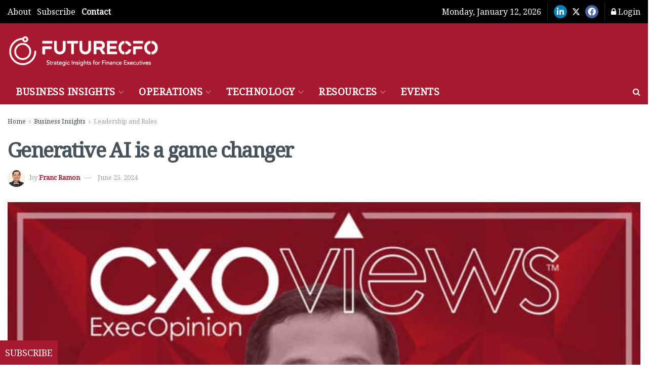

--- FILE ---
content_type: application/javascript
request_url: https://prism.app-us1.com/?a=252077749&u=https%3A%2F%2Ffuturecfo.net%2Fgenerative-ai-is-a-game-changer%2F
body_size: 123
content:
window.visitorGlobalObject=window.visitorGlobalObject||window.prismGlobalObject;window.visitorGlobalObject.setVisitorId('24d98ccd-b7f1-4274-abbf-54c0215efb18', '252077749');window.visitorGlobalObject.setWhitelistedServices('tracking', '252077749');

--- FILE ---
content_type: text/javascript
request_url: https://futurecfo.net/wp-content/plugins/activemember360/assets/js/general.js?ver=cad3d5558aff
body_size: 263
content:
function mbr_redirect( redirect_to, new_window ) {
	if ( '#reload#' == redirect_to ) {
		redirect_to = jQuery( location ).attr( 'href' );
	}
	if ( 'yes' == new_window || true === new_window ) {
		let mbr_window = window.open( redirect_to, '_blank' );
		mbr_window.focus();
	} else {
		window.location.replace( redirect_to );
	}
}

function mbr_check_password_strength( $pass1, $pass2, $strengthResult, $submitButton, blacklistArray ) {
	var pass1 = $pass1.val();
	var pass2 = $pass2.val();

	// Reset the form & meter
	$submitButton.attr( 'disabled', 'disabled' );
	$strengthResult.removeClass( 'short bad good strong mismatch' );

	// Extend our blacklist array with those from the inputs & site data
	blacklistArray = blacklistArray.concat( wp.passwordStrength.userInputDisallowedList() )

	// Get the password strength
	var strength = wp.passwordStrength.meter( pass1, blacklistArray, pass2 );
	if ( '' == pass1 && '' == pass2 ) {
		strength = -2;
	}

	// Add the strength meter results
	switch ( strength ) {
		case -1:
		case -2:
			$strengthResult.removeClass( 'short bad good strong mismatch' ).html( '' );
			break;
		case 2:
			$strengthResult.addClass( 'bad' ).html( pwsL10n.bad );
			break;
		case 3:
			$strengthResult.addClass( 'good' ).html( pwsL10n.good );
			break;
		case 4:
			$strengthResult.addClass( 'strong' ).html( pwsL10n.strong );
			break;
		case 5:
			$strengthResult.addClass( 'mismatch' ).html( pwsL10n.mismatch );
			break;
		default:
			$strengthResult.addClass( 'short' ).html( pwsL10n.short );
	}

	var strong_password = mbr_password_strength();
	// The meter function returns a result even if pass2 is empty,
	// enable only the submit button if the password is strong and
	// both passwords are filled up
	if ( '' !== pass2.trim() ) {
		if ( 'off' == strong_password ) {
			if ( strength > 1 && strength < 5 ) {
				$submitButton.removeAttr( 'disabled' );
			}
		} else {
			if ( 4 === strength ) {
				$submitButton.removeAttr( 'disabled' );
			}
		}
	}

	return strength;
}

jQuery( document ).ready( function( $ ) {
	// Binding to trigger mbr_check_password_strength
	if ( $( '#changepasswordform.mbr-forms' ).length ) {
		mbr_check_password_strength(
			$('input[name=mbr_new_password1]'), // First password field
			$('input[name=mbr_new_password2]'), // Second password field
			$('#mbr-password-strength'),        // Strength meter
			$('input[name=mbr_password_change_submit]'), // Submit button
			['password']             // Blacklisted words
		);
	}
	$( '#changepasswordform.mbr-forms' ).on( 'keyup', 'input[name=mbr_new_password1], input[name=mbr_new_password2]',
		function( event ) {
			mbr_check_password_strength(
				$('input[name=mbr_new_password1]'), // First password field
				$('input[name=mbr_new_password2]'), // Second password field
				$('#mbr-password-strength'),        // Strength meter
				$('input[name=mbr_password_change_submit]'), // Submit button
				['password']             // Blacklisted words
			);
		}
	);
} );